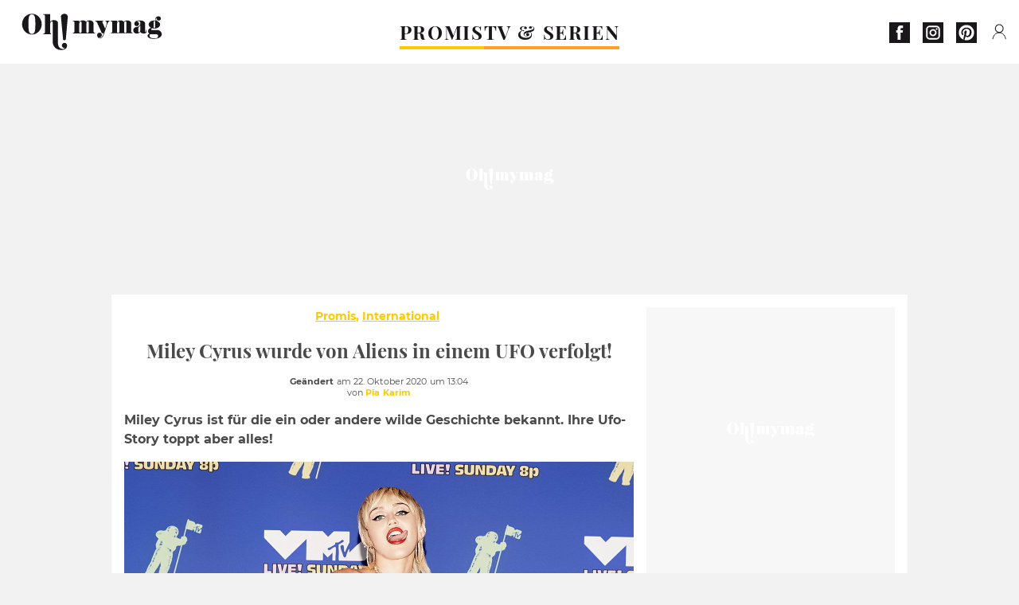

--- FILE ---
content_type: text/html; charset=UTF-8
request_url: https://www.ohmymag.de/promis/international/miley-cyrus-wurde-von-aliens-in-einem-ufo-verfolgt_art15247.html
body_size: 68264
content:
 <!DOCTYPE html><html lang="de"><head prefix="og: http://ogp.me/ns# fb: http://ogp.me/ns/fb# article: http://ogp.me/ns/article#"><meta charset="UTF-8"/><meta name="viewport" content="width=device-width, initial-scale=1"><meta name="google-site-verification" content="rAef73cSudep0ILlbAZnQCZXKF7GYKYZ7MvhDNKKOwY" /><meta name="p:domain_verify" content="ed60dfd024b273098738c0d069e76a94"/><link rel="manifest" href="https://www.ohmymag.de/manifest.json"><meta name="theme-color" content="#f7434f"><link rel="shortcut icon" href="https://www.ohmymag.de/assets/img/favicons/omm/favicon.ico"><link rel="icon" type="image/svg+xml" href="https://www.ohmymag.de/assets/img/favicons/omm/favicon-16x16.svg"><link href="https://cdn.privacy-mgmt.com/" rel="preconnect" crossorigin="anonymous"><link href="https://ohmymag-de-v3.ohmymag.de" rel="preconnect" crossorigin="anonymous"><link href="https://www.googletagmanager.com" rel="preconnect" crossorigin><link href="https://securepubads.g.doubleclick.net/" rel="preconnect" crossorigin><link href="https://mcdp-chidc2.outbrain.com" rel="preconnect" crossorigin><link href="https://log.outbrainimg.com" rel="preconnect" crossorigin><link href="http://tr.outbrain.com/" rel="preconnect" crossorigin><link href="https://cherry.img.pmdstatic.net/" rel="preconnect" crossorigin><link href="https://tv.ohmymag.de/" rel="preconnect" crossorigin><link href="https://cherry.img.pmdstatic.net/" rel="preconnect" crossorigin><link rel="preload" href="https://www.ohmymag.de/assets/fonts/Montserrat-Regular.woff2?display=swap" as="font" type="font/woff2" crossorigin="anonymous" /><link rel="preload" href="https://www.ohmymag.de/assets/fonts/Montserrat-Black.woff2?display=swap" as="font" type="font/woff2" crossorigin="anonymous" /><link rel="preload" href="https://www.ohmymag.de/assets/fonts/Montserrat-Bold.woff2?display=swap" as="font" type="font/woff2" crossorigin="anonymous" /><link rel="preload" href="https://www.ohmymag.de/assets/fonts/PlayfairDisplay-Bold.woff2?display=swap" as="font" type="font/woff2" crossorigin="anonymous" /><link rel="preload" href="https://www.ohmymag.de/assets/fonts/PlayfairDisplay-BlackItalic.woff2?display=swap" as="font" type="font/woff2" crossorigin="anonymous" /><link rel="preload" href="https://cherry.img.pmdstatic.net/fit/https.3A.2F.2Fimg.2Eohmymag.2Ede.2Fs3.2Fdeomm.2F1024.2Funterhaltung.2Fdefault_2020-10-22_2e51c7e5-fc36-4741-b14d-f26a88437ee5.2Ejpeg/640x360/quality/80/miley-cyrus-glaubt-an-aliens.jpg" media="(max-width: 820px)" as="image" fetchpriority="high"><link rel="preload" href="https://cherry.img.pmdstatic.net/fit/https.3A.2F.2Fimg.2Eohmymag.2Ede.2Fs3.2Fdeomm.2F1280.2Funterhaltung.2Fdefault_2020-10-22_2e51c7e5-fc36-4741-b14d-f26a88437ee5.2Ejpeg/1280x720/quality/80/miley-cyrus-glaubt-an-aliens.jpg" media="(min-width: 821px)" as="image" fetchpriority="high"><link rel="preconnect" href="https://www.ohmymag.de/xhr/popup/category" as="fetch" crossorigin="anonymous" ><link rel="preconnect" href="https://www.ohmymag.de/xhr/popup/contact" as="fetch" crossorigin="anonymous" ><link rel="stylesheet" href="https://www.ohmymag.de/assets/two/omm/common.css?t=b0cfa7c51c8b" /><link rel="stylesheet" href="https://www.ohmymag.de/assets/two/omm/article.css?t=42a3ff1d98e2" /><style> :root { --theme-channel: #FDC900; } .promis { --theme-channel: #FDC900; } .tv-serien-co { --theme-channel: #ffa024; } </style><meta property="fb:app_id" content="158483417502010"><meta property="fb:admins" content="654691368"><meta property="fb:pages" content="998966263463586"><meta property="og:title" content="Miley Cyrus wurde von Aliens in einem UFO verfolgt!"><meta property="og:type" content="article"><meta property="og:image" content="https://cherry.img.pmdstatic.net/fit/https.3A.2F.2Fimg.2Eohmymag.2Ede.2Fs3.2Fdeomm.2F1280.2Funterhaltung.2Fdefault_2020-10-22_2e51c7e5-fc36-4741-b14d-f26a88437ee5.2Ejpeg/1200x675/quality/80/miley-cyrus-glaubt-an-aliens.jpg"><meta property="og:image:width" content="1200"><meta property="og:image:height" content="675"><meta property="og:url" content="https://www.ohmymag.de/promis/international/miley-cyrus-wurde-von-aliens-in-einem-ufo-verfolgt_art15247.html"><meta property="og:description" content="Miley Cyrus ist für die ein oder andere wilde Geschichte bekannt. Ihre Ufo-Story toppt aber alles!…"><meta property="og:locale" content="de_DE"><meta property="og:site_name" content="Ohmymag Deutschland"><meta property="article:published_time" content="2020-10-22T12:00:00+02:00"><meta property="article:modified_time" content="2020-10-22T13:04:00+02:00"><meta property="article:section" content="Promis"><meta property="article:tag" content="unterhaltung"><meta property="article:tag" content="Miley Cyrus"><meta name="twitter:card" content="summary_large_image"><meta name="twitter:title" content="Miley Cyrus wurde von Aliens in einem UFO verfolgt!…"><meta name="twitter:description" content="Miley Cyrus ist für die ein oder andere wilde Geschichte bekannt. Ihre Ufo-Story toppt aber alles!…"><meta name="twitter:image" content="https://cherry.img.pmdstatic.net/fit/https.3A.2F.2Fimg.2Eohmymag.2Ede.2Fs3.2Fdeomm.2F1280.2Funterhaltung.2Fdefault_2020-10-22_2e51c7e5-fc36-4741-b14d-f26a88437ee5.2Ejpeg/1200x675/quality/80/miley-cyrus-glaubt-an-aliens.jpg"><meta name="description" content="Miley Cyrus ist für die ein oder andere wilde Geschichte bekannt. Ihre Ufo-Story toppt aber alles!…"><meta name="robots" content="index,follow,max-snippet:-1,max-image-preview:large,max-video-preview:-1"><meta name="news_keywords" content="unterhaltung,Miley Cyrus"><title>Miley Cyrus wurde von Aliens in einem UFO verfolgt!</title><link href="https://www.ohmymag.de/promis/international/miley-cyrus-wurde-von-aliens-in-einem-ufo-verfolgt_art15247.html" rel="canonical"><script type="application/ld+json">{"@context":"https:\/\/schema.org","@type":"NewsArticle","headline":"Miley Cyrus wurde von Aliens in einem UFO verfolgt!","articleBody":"Miley Cyrus hat in der Vergangenheit schon für viele Skandale gesorgt und hat ein alles andere als ruhiges Leben. Dabei haben auch Drogen eine große Rolle gespielt, wie die Sängerin selbst zugibt.Experimente mit illegalen SubstanzenMit ihrem Drogenkonsum geht die 27-Jährige offen um. In einem Gespräch mit dem Interview Magazine findet die Hannah-Montana-Schauspielerin ehrliche Worte für die Verbindung von Drogen und ihrer Musik:Ich habe mit allerlei Drogen experimentiert. Mein bisher größter Hit handelt vom Tanzen auf Molly und Lines auf dem Klo ziehen.Gruselige BegegnungBei all den Beichten, die Miley bisher abgelegt hat, ist es wenig erstaunlich, dass die Tochter von Countrysänger Billy Ray Cyrus und Patenkind von Dolly Parton auch eine UFO-Story auf Lager hat. Und die hat es ganz schön in sich!Als ich mit einem Freund durch San Bernardino fuhr, wurden wir plötzlich von einer Art UFO gejagt!Sie hatten AugenkontaktDas UFO soll ausgesehen haben wie ein \"riesiger Schneepflug\", außerdem soll es gelb geleuchtet haben. Miley ist sich ganz sicher, dass sie in dem UFO ein außerirdisches Wesen gesehen hat, wie sie dem Interview Magazine erzählt:Es sah mich an, wir hatten Augenkontakt, und ich glaube, das war es, was mich wirklich erschütterte: Als ich in die Augen von etwas sah, das ich nicht so recht in den Kopf bekommen konnte.Wirklichkeit oder Einbildung?Ob die 27-Jährige die Szene wirklich so erlebt oder sie sich nur eingebildet hat, weiß sie nicht. Immerhin ist sie zu dem Zeitpunkt total stoned gewesen, wie sie im Verlauf des Gesprächs weiter erzählt:Ich bin mir ziemlich sicher, was ich gesehen habe, aber ich hatte auch Gras von einem Typen in einem Lieferwagen vor einem Taco-Laden gekauft, also könnte es auch das gewesen sein.Miley glaubt an AliensEgal, ob die Begegnung nun echt war oder nicht, jedenfalls hat sie bei der Sängerin und Schauspielerin einen nachhaltigen Eindruck hinterlassen. Sie erklärt:Das hat mich aufgewühlt. Ich konnte den Himmel nicht mehr so anschauen wie früher. Ich dachte, sie könnten zurückkommen.Seitdem ihr diese gruselige Story widerfahren ist, glaubt sie fest an außerirdisches Leben. Ihre Geschichte ist auf jeden Fall der Beweis dafür, dass Drogen das Bewusstsein verändern können und man die Finger davon lassen sollte!","author":{"@type":"Person","name":"Pia Karim","url":"https:\/\/www.ohmymag.de\/author\/pia-karim"},"publisher":{"@type":"Organization","name":"Ohmymag Deutschland","url":"https:\/\/www.ohmymag.de\/","logo":{"@type":"ImageObject","url":"https:\/\/www.ohmymag.de\/assets\/img\/omm.png"},"sameAs":["https:\/\/www.facebook.com\/OhmymagDE\/","https:\/\/www.instagram.com\/ohmymag.de\/","https:\/\/www.pinterest.com\/ohmymag_de\/"]},"image":{"@type":"ImageObject","url":"https:\/\/cherry.img.pmdstatic.net\/fit\/https.3A.2F.2Fimg.2Eohmymag.2Ede.2Fs3.2Fdeomm.2F1280.2Funterhaltung.2Fdefault_2020-10-22_2e51c7e5-fc36-4741-b14d-f26a88437ee5.2Ejpeg\/1200x675\/quality\/80\/miley-cyrus-glaubt-an-aliens.jpg","width":1200,"height":675},"mainEntityOfPage":{"@type":"WebPage","@id":"https:\/\/www.ohmymag.de\/promis\/international\/miley-cyrus-wurde-von-aliens-in-einem-ufo-verfolgt_art15247.html","breadcrumb":{"@type":"BreadcrumbList","itemListElement":[{"@type":"ListItem","position":1,"name":"Promis","item":"https:\/\/www.ohmymag.de\/promis"},{"@type":"ListItem","position":2,"name":"International","item":"https:\/\/www.ohmymag.de\/promis\/international"},{"@type":"ListItem","position":3,"name":"unterhaltung","item":"https:\/\/www.ohmymag.de\/tag\/unterhaltung"}]}},"datePublished":"2020-10-22T12:00:00+02:00","url":"https:\/\/www.ohmymag.de\/promis\/international\/miley-cyrus-wurde-von-aliens-in-einem-ufo-verfolgt_art15247.html","thumbnailUrl":"https:\/\/cherry.img.pmdstatic.net\/fit\/https.3A.2F.2Fimg.2Eohmymag.2Ede.2Fs3.2Fdeomm.2F480.2Funterhaltung.2Fdefault_2020-10-22_2e51c7e5-fc36-4741-b14d-f26a88437ee5.2Ejpeg\/480x270\/quality\/80\/miley-cyrus-glaubt-an-aliens.jpg","articleSection":"Promis","creator":{"@type":"Person","name":"Pia Karim","url":"https:\/\/www.ohmymag.de\/author\/pia-karim"},"keywords":["unterhaltung","Miley Cyrus"],"description":"Miley Cyrus ist für die ein oder andere wilde Geschichte bekannt. Ihre Ufo-Story toppt aber alles!","dateModified":"2020-10-22T13:04:00+02:00","video":{"@type":"VideoObject","image":{"@type":"ImageObject","url":"https:\/\/cherry.img.pmdstatic.net\/fit\/https.3A.2F.2Fimg.2Eohmymag.2Ede.2Fs3.2Fdeomm.2F1280.2Funterhaltung.2Fdefault_2020-10-22_2e51c7e5-fc36-4741-b14d-f26a88437ee5.2Ejpeg\/1200x675\/quality\/80\/miley-cyrus-glaubt-an-aliens.jpg","width":1200,"height":675},"description":"Miley Cyrus ist für die ein oder andere wilde Geschichte bekannt. Ihre Ufo-Story toppt aber alles!","thumbnailUrl":"https:\/\/cherry.img.pmdstatic.net\/fit\/https.3A.2F.2Fimg.2Eohmymag.2Ede.2Fs3.2Fdeomm.2F480.2Funterhaltung.2Fdefault_2020-10-22_2e51c7e5-fc36-4741-b14d-f26a88437ee5.2Ejpeg\/480x270\/quality\/80\/miley-cyrus-glaubt-an-aliens.jpg","uploadDate":"2020-10-22T12:00:00+02:00","publisher":{"@type":"Organization","name":"Ohmymag Deutschland","logo":{"@type":"ImageObject","url":"https:\/\/www.ohmymag.de\/assets\/img\/omm.png"}},"playerType":"HTML5","embedUrl":"https:\/\/www.dailymotion.com\/embed\/video\/k3BccLqjd59PKbxHuT1","name":"Miley Cyrus wurde von Aliens in einem UFO verfolgt!","duration":"PT00H01M10S"}}</script><script> window.cherryStore = { assetsPath: "https://www.ohmymag.de/assets/", imgPath: "https://www.ohmymag.de/assets/img/", environments: { pageName: "page-article", pageType: "type-video", ajax: !!"", device: "desktop", mobile: !!"", tablet: !!"", desktop: !!"1", bot: !!"", env: "prod", }, website: { abbr: "OMMDE", theme: "two", code_lang: "de_DE", country: "DE", lang: "de", host: "www.ohmymag.de", prefix: "omm", group: "Ohmymag", group_prefix: "omm", }, analytics: { dimensions: {"dimension2":"video","dimension3":"www","dimension5":15247,"dimension6":"Promis","dimension9":"web","dimension10":"Other","dimension16":"L","dimension17":7,"dimension24":"video","dimension26":"aae2c376-263c-4019-8997-6604cf5673dd","dimension27":"International"}, metrics: "", }, urls: { contact: "https://www.ohmymag.de/xhr/contact/", popup: "https://www.ohmymag.de/xhr/popup/", podcasts: "", }, trackings: {"ividence":false,"firefly":"\/\/fly.ohmymag.de\/","mediego":false,"mediarithmics":"pm-ohmymag-de","facebook":"1016216741814975","facebook_pages":"998966263463586","facebook_app_id":"158483417502010","facebook_admin_id":"654691368","twitter":"nygei","analytics":"UA-70272366-2","sticky":true,"ias":"10763","snapchat":"8c9e6c94-a168-47f9-930b-d1e003076be8","taboola":"1644220","tradedoubler":false,"adways":"2gbvkGd","mediametrie":false,"estatNetMeasur":false,"adrock":"f383a853-f205-46d2-9aa5-7a61812c5afe","squadata":false,"comscore":"19763370","skimlinks":false,"ab_tasty":false,"id5":"169","confiant":"NJJp-JaWVAuzzBULb9NCdlIRzgg","pandg":false,"searchconsole":"rAef73cSudep0ILlbAZnQCZXKF7GYKYZ7MvhDNKKOwY","outbrain":"006add8f2d8cc8a60e8f3b71463b028003,005cec9f7f96bae12feb6a8aa75c823f61,004c4e978a282f3d18936c48a35c31f2ce,00776e66133c6b9388e60c90fe660fd53d,00531bd4df222ae4c54cdf3d0fa682e916,004ff6c6be1239b288562e36a466c959bb,003891eec21b7ba5ff7a898aba53a6fe89,00c857bd48ada55aad1aea18c3281e585c,0066b802ec8bbf3c015dddbf270ba3c222,00677a82d708370adfed1ef0125c9a317b","criteo":false,"nonliCode":"1432","nonliUrl":"https:\/\/l.ohmymag.de\/sdk.js"}, pwa: {"enabled":"1"}, batch: {"vapidPublicKey":"BAcGHtDdCc0Qs6\/uG2mbmK07d7+UtdDIJyxAq6jcf5IrISrligI4jHioGiLzleN3UjwwLuvBn3e1u+Br9vnaaUg=","newsVapidPublicKey":"BIrXoG6bUmfJqdkAag5eSQOyMmSR0M7ygT+FuOg\/TkaN\/tuynCOALckwt\/YpEreWJCYpQpgMCmtb0haXsGPu0JY=","authKey":"2.q\/m8LADtsFmeGbQ2Qxt8R3r5SdHGMdzsmH5nX+NNALo=","newsAuthKey":"2.LQRfnf5caWJNG3ozIiTh\/mfWPSDm5dHPc2IGsWtc8TM=","subdomain":"ohmymag.de","newsSubdomain":"news.ohmymag.de","apiKey":"CA5402D278E543BB9F5C0E85712BBB21","newsApiKey":"BD0B5E9C997A464D99A96BA99A82C788","text":"Verpassen Sie keine unserer Neuigkeiten!","positiveSubBtnLabel":"Abonnieren Sie","negativeBtnLabel":"Nein danke","backgroundColor":"#f7434f","hoverBackgroundColor":"#f7434f","textColor":"#FFFFFF"}, gdpr: {"cdn":"https:\/\/ohmymag-de-v3.ohmymag.de","privacy_manager":"371922","notice_url":false,"confirmation":false,"consent_scroll":false}, pmc: {"env":false,"starter":false,"bookmark":false,"coreads":"https:\/\/tra.scds.pmdstatic.net\/advertising-core\/5\/core-ads.js","newsletter":false,"notifications":false}, abtest: {"enable":false,"conditions":null,"apply":false,"status":0}, isNewsDomain: 0 }; </script><script> cherryStore['article'] = { id: "15247", name: "Miley\u0020Cyrus\u0020wurde\u0020von\u0020Aliens\u0020in\u0020einem\u0020UFO\u0020verfolgt\u0021", type: "video", url: "https://www.ohmymag.de/promis/international/miley-cyrus-wurde-von-aliens-in-einem-ufo-verfolgt_art15247.html", description: "Miley\u0020Cyrus\u0020ist\u0020f\u00FCr\u0020die\u0020ein\u0020oder\u0020andere\u0020wilde\u0020Geschichte\u0020bekannt.\u0020Ihre\u0020Ufo\u002DStory\u0020toppt\u0020aber\u0020alles\u0021", publishDate: "2020-10-22T12:00:00+02:00", author: "Pia Karim", category: { label: "Promis", slug: "promis" }, subCategory: { label: "International", slug: "international" }, firstTag: "unterhaltung", urlSlug: "miley-cyrus-wurde-von-aliens-in-einem-ufo-verfolgt_art15247.html", brandSafety: false, keywords: [ "unterhaltung","Miley Cyrus" ], pictures: [ { url: 'https:https://img.ohmymag.de/s3/deomm/unterhaltung/default_2020-10-22_2e51c7e5-fc36-4741-b14d-f26a88437ee5.jpeg', height: 720, width: 1280 }, ], tags: [ {url: 'https://www.ohmymag.de/tag/unterhaltung', name: 'unterhaltung', slug: 'unterhaltung'}, {url: 'https://www.ohmymag.de/tag/miley-cyrus', name: 'Miley Cyrus', slug: 'miley-cyrus'}, ], scripts: {"urls":[],"inline":[]}, media: null, news: 0, player: false, canals: ["Google Actualit\u00e9s","FlipBoard","MSN","Upday","Squid App","Sony","Bundle News","Verizon","Organique"], }; cherryStore['article']['player'] = {"channel":"news","owner":"x29588f","owner.username":"OhMyMag-DE","owner.screenname":"OhMyMag DE","id":"k3BccLqjd59PKbxHuT1","private_id":"k3BccLqjd59PKbxHuT1","updated_time":1646306121,"tags":"uuid_aae2c376-263c-4019-8997-6604cf5673dd,guid_15247,unterhaltung,unterhaltungbsa,bsa","title":"Miley Cyrus wurde von Aliens in einem UFO verfolgt!","width":1920,"height":1080,"thumbnail_url":"https:\/\/s2.dmcdn.net\/v\/Thgc31Y8AMd4tE9DN","duration":70,"site":"Dailymotion","public_id":"x88hkeb","embed_url":"https:\/\/www.dailymotion.com\/embed\/video\/k3BccLqjd59PKbxHuT1","canonical":"http:\/\/dailymotion.com\/video\/x88hkeb","media":"player","player_id":"xu8g4","player_name":"Ohmymag DE - Player Leader Autoplay"}; </script></head><body class="desktop page-article type-video" data-pmc-starter-conf='{"ua":"UA-70272366-2"}'><header class="header"><nav class="navbar"><ul class="navigation"><li><div class="navbar__button navbar__button--menu btn-menu"></div></li><li class="navbar__logo"><a href="https://www.ohmymag.de/" class="navbar__button navbar__button--logo" title="Ohmymag Deutschland"></a></li><li class="topbar"><div class="topbar__socials"><ul><li><a class="topbar__socials--facebook" title="Ohmymag Deutschland" target="_blank" rel="noopener nofollow" href="https://www.facebook.com/OhmymagDE/"></a></li><li><a class="topbar__socials--instagram" title="Ohmymag Deutschland" target="_blank" rel="noopener nofollow" href="https://www.instagram.com/ohmymag.de/"></a></li><li><a class="topbar__socials--pinterest" title="Ohmymag Deutschland" target="_blank" rel="noopener nofollow" href="https://www.pinterest.com/ohmymag_de/"></a></li></ul></div><div class="navbar__button navbar__button--pmc pmc-authentification" id="pmc-auth"><span>Connexion</span></div><div class="navbar__button navbar__button--pmc" id="pmc-account"><span>Mon compte</span><div class="navbar__button navbar__button--pmc__dropdown"><ul><li class="pmc-profile">Mon profil</li><li class="pmc-custom-link" data-path="bookmark">Mes favoris</li><li class="pmc-local-link" data-path="notifications">Notifications</li><li class="pmc-auth-logout">Déconnexion</li></ul></div></div></li></ul></nav><div class="popup popup-menu popup--close"><div class="popup__overlay"></div><nav class="menu-website"><ul class="menu-website__categories"><li class="menu-website__category menu-website__category--children promis"><a href="https://www.ohmymag.de/promis" class="menu-website__title" >PROMIS</a><div class="menu-website__button"></div><ul class="menu-website__subcategories"><li><a href="https://www.ohmymag.de/promis/deutschland" class="menu-website__subtitle" >DEUTSCHLAND</a></li><li><a href="https://www.ohmymag.de/promis/international" class="menu-website__subtitle" >INTERNATIONAL</a></li><li><a href="https://www.ohmymag.de/promis/royals" class="menu-website__subtitle" >ROYALS</a></li><li class="empty"></li></ul></li><li class="menu-website__category tv-serien-co"><a href="https://www.ohmymag.de/tv-serien" class="menu-website__title" >TV &amp; SERIEN </a><div class="menu-website__button"></div></li></ul><ul class="menu-website__links"><li class="menu-website--newsletter"><div class="menu-website__link newsletter-open" data-origin="menu">Newsletter</div></li><li><a class="menu-website__link" href="https://www.ohmymag.de/about-us.html">Über uns</a></li><li><a class="menu-website__link" href="https://www.prismamedia.com/terms-de/" target="_blank">Impressum</a></li><li><div class="menu-website__link popup-contact--trigger">Kontakt</div></li></ul></nav></div></header><div class="special" id="special-container"><div class="ads-core-placer" id="special" data-ads-core='{"device": "desktop,tablet,mobile", "type": "Out-Of-Banner"}'></div></div><div class="data_tester" id="data_tester-container"><div class="ads-core-placer" id="data_tester" data-ads-core='{"device": "desktop,tablet,mobile", "type": "Out-Of-Banner2"}'></div></div><div class="interstitial" id="interstitial-container"><div class="ads-core-placer" id="interstitial" data-ads-core='{"device": "desktop,tablet,mobile", "type": "Postitiel"}'></div></div><div class="postitiel_v2" id="postitiel_v2-container"><div class="ads-core-placer" id="postitiel_v2" data-ads-core='{"device": "desktop,tablet,mobile", "type": "Postitiel_V2"}'></div></div><div class="footer-web" id="footer_web-container"><div class="ads-core-placer" id="footer_web" data-ads-core='{"device": "desktop,tablet,mobile", "type": "footer-web"}'></div></div><section id="corps" class="article-container navbar--fix"><div class="coreads-skin-wrapper"><div class="placeholder-ad placeholder-ad--banner desktop-ad tablet-ad" id="banner-container"><div class="ads-core-placer" id="banner" data-ads-core='{"device": "desktop,tablet", "type": "Banniere-Haute"}'></div></div></div><article class="site_content post article layout-grid " data-id="15247" data-bone-id="aae2c376-263c-4019-8997-6604cf5673dd" ><div class="layout-grid__inner post-grid-order"><div data-grid-order="content" class="layout-grid__cell layout-grid__cell--span-8-desktop"><div class="post-breadcrumb"><nav class="breadcrumb"><a href="https://www.ohmymag.de/promis">Promis</a><a href="https://www.ohmymag.de/promis/international">International</a></nav></div><h1 class="post-title">Miley Cyrus wurde von Aliens in einem UFO verfolgt!</h1><div class="post-author"><div><div><span class="post-author--bold">Geändert </span><span><time datetime="2020-10-22T13:04:00+02:00">am 22. Oktober 2020 um 13:04</time></span></div><span class="post-author"> von </span><a class="post-author--nickname" href="https://www.ohmymag.de/author/pia-karim" title="Pia Karim">Pia Karim </a></div></div><div class="post-summary"><p>Miley Cyrus ist für die ein oder andere wilde Geschichte bekannt. Ihre Ufo-Story toppt aber alles!</p></div><div id="player" class="prisma-player post-player" data-ads-core='{"playerId": "xu8g4", "playerName": "Ohmymag DE - Player Leader Autoplay", "playerProvider": "Dailymotion", "playerVideoId": "k3BccLqjd59PKbxHuT1", "playerPosition": "Leader", "playerPartner": "" }' data-embed="default"><figure class="post-figure"><picture><source srcset="https://cherry.img.pmdstatic.net/fit/https.3A.2F.2Fimg.2Eohmymag.2Ede.2Fs3.2Fdeomm.2F1024.2Funterhaltung.2Fdefault_2020-10-22_2e51c7e5-fc36-4741-b14d-f26a88437ee5.2Ejpeg/640x360/quality/80/miley-cyrus-glaubt-an-aliens.jpg 1x" media="(max-width: 820px)"><source srcset="https://cherry.img.pmdstatic.net/fit/https.3A.2F.2Fimg.2Eohmymag.2Ede.2Fs3.2Fdeomm.2F1280.2Funterhaltung.2Fdefault_2020-10-22_2e51c7e5-fc36-4741-b14d-f26a88437ee5.2Ejpeg/1280x720/quality/80/miley-cyrus-glaubt-an-aliens.jpg 1x" media="(min-width: 821px)"><img srcset="https://cherry.img.pmdstatic.net/fit/https.3A.2F.2Fimg.2Eohmymag.2Ede.2Fs3.2Fdeomm.2F1024.2Funterhaltung.2Fdefault_2020-10-22_2e51c7e5-fc36-4741-b14d-f26a88437ee5.2Ejpeg/640x360/quality/80/miley-cyrus-glaubt-an-aliens.jpg" alt="Miley Cyrus glaubt an Aliens" class="post-figure__img" src="[data-uri]"></picture><div class="post-figure__copyright">&copy; Vijat Mohindra/MTV VMAs 2020@getty Images</div><figcaption class="post-figure__title">Miley Cyrus glaubt an Aliens</figcaption></figure></div><div class="post-social"><div class="button-share"><div class="button-share__bar"><a href="https://www.facebook.com/sharer/sharer.php?u=https%3A%2F%2Fwww.ohmymag.de%2Fpromis%2Finternational%2Fmiley-cyrus-wurde-von-aliens-in-einem-ufo-verfolgt_art15247.html" rel="nofollow noopener" target="_blank" class="button-share__media button-share__media--facebook" data-share="facebook" title="Auf Facebook teilen"></a><a href="mailto:?subject=Miley Cyrus wurde von Aliens in einem UFO verfolgt!&amp;body=https%3A%2F%2Fwww.ohmymag.de%2Fpromis%2Finternational%2Fmiley-cyrus-wurde-von-aliens-in-einem-ufo-verfolgt_art15247.html" rel="nofollow noopener" class="button-share__media button-share__media--mail" data-share="mail" title="Als Mail versenden"></a><a href="https://www.beloud.com/share?url=https%3A%2F%2Fwww.ohmymag.de%2Fpromis%2Finternational%2Fmiley-cyrus-wurde-von-aliens-in-einem-ufo-verfolgt_art15247.html" rel="nofollow noopener" target="_blank" class="button-share__media button-share__media--beloud" data-share="beloud" title="Auf Flipboard teilen"></a><a href="https://twitter.com/share?text=Miley+Cyrus+wurde+von+Aliens+in+einem+UFO+verfolgt%21&amp;url=https%3A%2F%2Fwww.ohmymag.de%2Fpromis%2Finternational%2Fmiley-cyrus-wurde-von-aliens-in-einem-ufo-verfolgt_art15247.html&amp;via=Ohmymag+Deutschland" rel="nofollow noopener" target="_blank" class="button-share__media button-share__media--twitter" data-share="twitter" title="Tweeter"></a><a href="https://pinterest.com/pin/create/button/?url=https%3A%2F%2Fwww.ohmymag.de%2Fpromis%2Finternational%2Fmiley-cyrus-wurde-von-aliens-in-einem-ufo-verfolgt_art15247.html&amp;media=https%3A%2F%2Fimg.ohmymag.de%2Fs3%2Fdeomm%2F1024%2Funterhaltung%2Fdefault_2020-10-22_2e51c7e5-fc36-4741-b14d-f26a88437ee5.jpeg&amp;description=Miley+Cyrus+wurde+von+Aliens+in+einem+UFO+verfolgt%21" rel="nofollow noopener" data-pin-custom="true" target="_blank" class="button-share__media button-share__media--pinterest" data-share="pinterest" title="Pin it"></a></div></div></div><div class="placeholder-ad placeholder-ad--pave mobile-ad" id="pave_haut_mobile-container"><div class="ads-core-placer" id="pave_haut_mobile" data-ads-core='{"device": "mobile", "type": "Pave-Haut"}'></div></div><div class="post-body post-body__content"><p class="first-paragraph">Miley Cyrus hat in der Vergangenheit schon für viele Skandale gesorgt und hat ein alles andere als ruhiges Leben. Dabei haben auch Drogen eine große Rolle gespielt, wie die Sängerin selbst zugibt.</p><h2 id="aftj5">Experimente mit illegalen Substanzen</h2><p>Mit ihrem Drogenkonsum geht die 27-Jährige offen um. In einem Gespräch mit dem Interview Magazine findet die Hannah-Montana-Schauspielerin ehrliche Worte für die Verbindung von Drogen und ihrer Musik:</p><div class="placeholder-ad placeholder-ad--intext mobile-ad" id="pave_content_mobile-container"><div class="ads-core-placer" id="pave_content_mobile" data-ads-core='{"device": "mobile", "type": "Pave-Haut2"}'></div></div><blockquote>Ich habe mit allerlei Drogen experimentiert. Mein bisher größter Hit handelt vom Tanzen auf Molly und Lines auf dem Klo ziehen.</blockquote><p>Gruselige Begegnung</p><div class="placeholder-ad placeholder-ad--intext desktop-ad tablet-ad" id="pave_content_desktop-container"><div class="ads-core-placer" id="pave_content_desktop" data-ads-core='{"device": "desktop,tablet", "type": "Pave-Haut2-Desktop"}'></div></div><p>Bei all den Beichten, die Miley bisher abgelegt hat, ist es wenig erstaunlich, dass die Tochter von Countrysänger Billy Ray Cyrus und Patenkind von Dolly Parton auch eine UFO-Story auf Lager hat. Und die hat es ganz schön in sich!</p><div class="placeholder-ad placeholder-ad--intext mobile-ad" id="pave_content_mobile1-container"><div class="ads-core-placer" id="pave_content_mobile1" data-ads-core='{"device": "mobile", "type": "Pave-Haut2"}'></div></div><blockquote>Als ich mit einem Freund durch San Bernardino fuhr, wurden wir plötzlich von einer Art UFO gejagt!</blockquote><h2 id="an1o">Sie hatten Augenkontakt</h2><p>Das UFO soll ausgesehen haben wie ein "riesiger Schneepflug", außerdem soll es gelb geleuchtet haben. Miley ist sich ganz sicher, dass sie in dem UFO ein außerirdisches Wesen gesehen hat, wie sie dem Interview Magazine erzählt:</p><div class="placeholder-ad placeholder-ad--intext mobile-ad" id="pave_content_mobile2-container"><div class="ads-core-placer" id="pave_content_mobile2" data-ads-core='{"device": "mobile", "type": "Pave-Haut2"}'></div></div><blockquote>Es sah mich an, wir hatten Augenkontakt, und ich glaube, das war es, was mich wirklich erschütterte: Als ich in die Augen von etwas sah, das ich nicht so recht in den Kopf bekommen konnte.</blockquote><h2 id="e3b37">Wirklichkeit oder Einbildung?</h2><div class="placeholder-ad placeholder-ad--intext desktop-ad tablet-ad" id="pave_content_desktop1-container"><div class="ads-core-placer" id="pave_content_desktop1" data-ads-core='{"device": "desktop,tablet", "type": "Pave-Haut2-Desktop"}'></div></div><p>Ob die 27-Jährige die Szene wirklich so erlebt oder sie sich nur eingebildet hat, weiß sie nicht. Immerhin ist sie zu dem Zeitpunkt total stoned gewesen, wie sie im Verlauf des Gesprächs weiter erzählt:</p><div class="placeholder-ad placeholder-ad--intext mobile-ad" id="pave_content_mobile3-container"><div class="ads-core-placer" id="pave_content_mobile3" data-ads-core='{"device": "mobile", "type": "Pave-Haut2"}'></div></div><blockquote>Ich bin mir ziemlich sicher, was ich gesehen habe, aber ich hatte auch Gras von einem Typen in einem Lieferwagen vor einem Taco-Laden gekauft, also könnte es auch das gewesen sein.</blockquote><h2 id="esbbn">Miley glaubt an Aliens</h2><p>Egal, ob die Begegnung nun echt war oder nicht, jedenfalls hat sie bei der Sängerin und Schauspielerin einen nachhaltigen Eindruck hinterlassen. Sie erklärt:</p><div class="placeholder-ad placeholder-ad--intext mobile-ad" id="pave_content_mobile4-container"><div class="ads-core-placer" id="pave_content_mobile4" data-ads-core='{"device": "mobile", "type": "Pave-Haut2"}'></div></div><blockquote>Das hat mich aufgewühlt. Ich konnte den Himmel nicht mehr so anschauen wie früher. Ich dachte, sie könnten zurückkommen.</blockquote><p>Seitdem ihr diese gruselige Story widerfahren ist, glaubt sie fest an außerirdisches Leben. Ihre Geschichte ist auf jeden Fall der Beweis dafür, dass Drogen das Bewusstsein verändern können und man die Finger davon lassen sollte!</p><div class="placeholder-ad placeholder-ad--intext mobile-ad" id="pave_content_mobile5-container"><div class="ads-core-placer" id="pave_content_mobile5" data-ads-core='{"device": "mobile", "type": "Pave-Haut2"}'></div></div></div><div class="tags"><div class="tags-container"><a href="https://www.ohmymag.de/tag/unterhaltung" class="tags-button">unterhaltung</a><a href="https://www.ohmymag.de/tag/miley-cyrus" class="tags-button">Miley Cyrus</a></div></div><div class="post-figure post-figure--next"><picture><img srcset="https://www.ohmymag.de/assets/img/logo/famed-and-bound.png" alt="Noah Cyrus: Schwester von Miley Cyrus bestätigt ihre Verlobung" class="post-figure__img" loading="lazy" src="[data-uri]"></picture><a class="post-figure__text" data-title="Nächster Artikel" href="https://www.ohmymag.de/promis/noah-cyrus-schwester-von-miley-cyrus-bestaetigt-ihre-verlobung_art22613.html"> Noah Cyrus: Schwester von Miley Cyrus bestätigt ihre Verlobung </a></div><div id="outbrain" class="placeholder-ad--outbrain"><div class="OUTBRAIN" data-src="https://www.ohmymag.de/promis/international/miley-cyrus-wurde-von-aliens-in-einem-ufo-verfolgt_art15247.html" data-widget-id="AR_2"></div></div><div class="placeholder-ad placeholder-ad--pave mobile-ad" id="pave_bas_mobile-container"><div class="ads-core-placer" id="pave_bas_mobile" data-ads-core='{"device": "mobile", "type": "Pave-Bas"}'></div></div><div class="related"><div class="related__title">Auch interessant</div><div class="card-related--scroll"><article><div class="card-two card-two--top promis card__seo"><div class="card-two--thumbnail"><div class="card-two--thumbnail--type article-type-icon article-type-icon--text"></div><img class="card-two--thumbnail--img" src="[data-uri]" srcset="https://cherry.img.pmdstatic.net/fit/https.3A.2F.2Fimg.2Eohmymag.2Ede.2Fs3.2Fdeomm.2F250.2Fjennifer-lawrence.2Fdefault_2023-06-29_05122c74-095e-4c00-bcb3-53b7954c7645.2Ejpeg/148x90/quality/80/thumbnail.jpg 1x, https://cherry.img.pmdstatic.net/fit/https.3A.2F.2Fimg.2Eohmymag.2Ede.2Fs3.2Fdeomm.2F300.2Fjennifer-lawrence.2Fdefault_2023-06-29_05122c74-095e-4c00-bcb3-53b7954c7645.2Ejpeg/296x180/quality/80/thumbnail.jpg 2x" loading="lazy" width="148" height="90" alt="Eine Hollywood-Affäre?"></div><div class="card-two__content"><div class="card-two__content--tags "><span> Promis, Jennifer Lawrence </span></div><div class="card-two__content--title"><a class="card-two--article-url" href="https://www.ohmymag.de/promis/lawrence-und-hemsworth-hatten-kein-geheimes-techtelmechtel_art22663.html">Eine Hollywood-Affäre?</a></div></div></div></article><article><div class="card-two card-two--top promis card__seo"><div class="card-two--thumbnail"><div class="card-two--thumbnail--type article-type-icon article-type-icon--text"></div><img class="card-two--thumbnail--img" src="[data-uri]" srcset="https://cherry.img.pmdstatic.net/fit/https.3A.2F.2Fimg.2Eohmymag.2Ede.2Fs3.2Fdeomm.2F250.2Fhazel-brugger.2Fdefault_2023-09-01_57ca1150-203b-4bfe-9f69-88f2bbe3f4dc.2Ejpeg/148x90/quality/80/thumbnail.jpg 1x, https://cherry.img.pmdstatic.net/fit/https.3A.2F.2Fimg.2Eohmymag.2Ede.2Fs3.2Fdeomm.2F300.2Fhazel-brugger.2Fdefault_2023-09-01_57ca1150-203b-4bfe-9f69-88f2bbe3f4dc.2Ejpeg/296x180/quality/80/thumbnail.jpg 2x" loading="lazy" width="148" height="90" alt="Drei Monate in der Klinik"></div><div class="card-two__content"><div class="card-two__content--tags "><span> Promis, Hazel Brugger </span></div><div class="card-two__content--title"><a class="card-two--article-url" href="https://www.ohmymag.de/promis/luke-mockridge-wurde-zwangseingewiesen_art24026.html">Drei Monate in der Klinik</a></div></div></div></article><article><div class="card-two card-two--top promis card__seo"><div class="card-two--thumbnail"><div class="card-two--thumbnail--type article-type-icon article-type-icon--video"></div><img class="card-two--thumbnail--img" src="[data-uri]" srcset="https://cherry.img.pmdstatic.net/fit/https.3A.2F.2Fimg.2Eohmymag.2Ede.2Fs3.2Fdeomm.2F250.2Funterhaltung.2Fdefault_2022-11-02_95c1ff96-b313-4860-a753-feffc1d41c83.2Ejpeg/148x90/quality/80/2007-gewinnt-mark-medlock-die-vierte-staffel-von-dsds.jpg 1x, https://cherry.img.pmdstatic.net/fit/https.3A.2F.2Fimg.2Eohmymag.2Ede.2Fs3.2Fdeomm.2F300.2Funterhaltung.2Fdefault_2022-11-02_95c1ff96-b313-4860-a753-feffc1d41c83.2Ejpeg/296x180/quality/80/2007-gewinnt-mark-medlock-die-vierte-staffel-von-dsds.jpg 2x" loading="lazy" width="148" height="90" alt="Was wurde aus Mark Medlock?"></div><div class="card-two__content"><div class="card-two__content--tags "><span> Deutschland, Promis </span></div><div class="card-two__content--title"><a class="card-two--article-url" href="https://www.ohmymag.de/promis/deutschland/was-wurde-aus-mark-medlock_art19469.html">Was wurde aus Mark Medlock?</a></div></div></div></article><article><div class="card-two card-two--top promis card__seo"><div class="card-two--thumbnail"><div class="card-two--thumbnail--type article-type-icon article-type-icon--text"></div><img class="card-two--thumbnail--img" src="[data-uri]" srcset="https://cherry.img.pmdstatic.net/fit/https.3A.2F.2Fimg.2Eohmymag.2Ede.2Fs3.2Fdeomm.2F250.2Ffestnahme.2Fdefault_2023-11-24_10dd5c27-aeea-40e6-a61c-660d9dcf28bf.2Ejpeg/148x90/quality/80/thumbnail.jpg 1x, https://cherry.img.pmdstatic.net/fit/https.3A.2F.2Fimg.2Eohmymag.2Ede.2Fs3.2Fdeomm.2F300.2Ffestnahme.2Fdefault_2023-11-24_10dd5c27-aeea-40e6-a61c-660d9dcf28bf.2Ejpeg/296x180/quality/80/thumbnail.jpg 2x" loading="lazy" width="148" height="90" alt="Nach Vorfall im Januar 2022"></div><div class="card-two__content"><div class="card-two__content--tags "><span> Promis, Festnahme </span></div><div class="card-two__content--title"><a class="card-two--article-url" href="https://www.ohmymag.de/promis/darum-wurde-tiffany-haddish-festgenommen_art26099.html">Nach Vorfall im Januar 2022</a></div></div></div></article></div></div><div class="related related__post"><div class="related__title">Mehr</div><div class="layout-grid"><div class="layout-grid__inner"><article class="layout-grid__cell layout-grid__cell--span-6-desktop layout-grid__cell--span-4-phone"><div class="card-two card-two--feed card__seo promis "><div class="card-two--thumbnail"><div class="card-two--thumbnail--type article-type-icon article-type-icon--video"></div><img class="card-two--thumbnail--img" src="[data-uri]" srcset="https://cherry.img.pmdstatic.net/fit/https.3A.2F.2Fimg.2Eohmymag.2Ede.2Fs3.2Fdeomm.2F125.2Funterhaltung.2Fdefault_2020-08-21_6eae06d7-cc58-4a97-908d-3c699e4502cb.2Ejpeg/120x70/quality/80/miley-cyrus-und-ihr-erster-dreier-ganz-offen-spricht-sie-uber-diese-erfahrung.jpg 1x, https://cherry.img.pmdstatic.net/fit/https.3A.2F.2Fimg.2Eohmymag.2Ede.2Fs3.2Fdeomm.2F250.2Funterhaltung.2Fdefault_2020-08-21_6eae06d7-cc58-4a97-908d-3c699e4502cb.2Ejpeg/240x140/quality/80/miley-cyrus-und-ihr-erster-dreier-ganz-offen-spricht-sie-uber-diese-erfahrung.jpg 2x" loading="lazy" width="120" height="70" alt="Kein Tabu-Thema: Miley Cyrus spricht ganz offen über ihren ersten Dreier"></div><div class="card-two__content"><div class="card-two__content--tags "><span> International, Promis </span></div><div class="card-two__content--title"><a class="card-two--article-url" href="https://www.ohmymag.de/promis/international/kein-tabu-thema-miley-cyrus-spricht-ganz-offen-uber-ihren-ersten-dreier_art14971.html">Kein Tabu-Thema: Miley Cyrus spricht ganz offen über ihren ersten Dreier</a></div></div></div></article><article class="layout-grid__cell layout-grid__cell--span-6-desktop layout-grid__cell--span-4-phone"><div class="card-two card-two--feed card__seo promis "><div class="card-two--thumbnail"><div class="card-two--thumbnail--type article-type-icon article-type-icon--video"></div><img class="card-two--thumbnail--img" src="[data-uri]" srcset="https://cherry.img.pmdstatic.net/fit/https.3A.2F.2Fimg.2Eohmymag.2Ede.2Fs3.2Fdeomm.2F125.2Fannalena-baerbock.2Fdefault_2025-02-20_b716697a-69b8-48b0-a6e7-9449e4e7ffc6.2Ejpeg/120x70/quality/80/annalena-baerbock-schule-jugend-vorfall-belastigung.jpg 1x, https://cherry.img.pmdstatic.net/fit/https.3A.2F.2Fimg.2Eohmymag.2Ede.2Fs3.2Fdeomm.2F250.2Fannalena-baerbock.2Fdefault_2025-02-20_b716697a-69b8-48b0-a6e7-9449e4e7ffc6.2Ejpeg/240x140/quality/80/annalena-baerbock-schule-jugend-vorfall-belastigung.jpg 2x" loading="lazy" width="120" height="70" alt="Annalena Baerbock wurde als Jugendliche sexuell belästigt"></div><div class="card-two__content"><div class="card-two__content--tags "><span> Deutschland, Promis </span></div><div class="card-two__content--title"><a class="card-two--article-url" href="https://www.ohmymag.de/promis/deutschland/annalena-baerbock-wurde-als-jugendliche-sexuell-belaestigt_art31302.html">Annalena Baerbock wurde als Jugendliche sexuell belästigt</a></div></div></div></article><article class="layout-grid__cell layout-grid__cell--span-6-desktop layout-grid__cell--span-4-phone"><div class="card-two card-two--feed card__seo promis "><div class="card-two--thumbnail"><div class="card-two--thumbnail--type article-type-icon article-type-icon--video"></div><img class="card-two--thumbnail--img" src="[data-uri]" srcset="https://cherry.img.pmdstatic.net/fit/https.3A.2F.2Fimg.2Eohmymag.2Ede.2Fs3.2Fdeomm.2F125.2Funterhaltung.2Fdefault_2021-09-22_79df54ea-989c-40c9-831b-6bf9005e807a.2Ejpeg/120x70/quality/80/gabby-petito.jpg 1x, https://cherry.img.pmdstatic.net/fit/https.3A.2F.2Fimg.2Eohmymag.2Ede.2Fs3.2Fdeomm.2F250.2Funterhaltung.2Fdefault_2021-09-22_79df54ea-989c-40c9-831b-6bf9005e807a.2Ejpeg/240x140/quality/80/gabby-petito.jpg 2x" loading="lazy" width="120" height="70" alt="Todesursache geklärt: Gabby Petitos Leiche wurde zur Einäscherung freigegeben"></div><div class="card-two__content"><div class="card-two__content--tags "><span> International, Promis </span></div><div class="card-two__content--title"><a class="card-two--article-url" href="https://www.ohmymag.de/promis/international/todesursache-geklart-gabby-petitos-leiche-wurde-zur-einascherung-freigegeben_art17413.html">Todesursache geklärt: Gabby Petitos Leiche wurde zur Einäscherung freigegeben</a></div></div></div></article><article class="layout-grid__cell layout-grid__cell--span-6-desktop layout-grid__cell--span-4-phone"><div class="card-two card-two--feed card__seo promis "><div class="card-two--thumbnail"><div class="card-two--thumbnail--type article-type-icon article-type-icon--video"></div><img class="card-two--thumbnail--img" src="[data-uri]" srcset="https://cherry.img.pmdstatic.net/fit/https.3A.2F.2Fimg.2Eohmymag.2Ede.2Fs3.2Fdeomm.2F125.2Funterhaltung.2Fdefault_2025-10-09_cf9af251-8f27-4882-ac83-176ffbf9c6a3.2Ejpeg/120x70/quality/80/ruth-moschner-zeigt-sich-meist-gut-gelaunt-jetzt-hat-sie-aber-uber-ein-sehr-ernstes-thema-gesprochen.jpg 1x, https://cherry.img.pmdstatic.net/fit/https.3A.2F.2Fimg.2Eohmymag.2Ede.2Fs3.2Fdeomm.2F250.2Funterhaltung.2Fdefault_2025-10-09_cf9af251-8f27-4882-ac83-176ffbf9c6a3.2Ejpeg/240x140/quality/80/ruth-moschner-zeigt-sich-meist-gut-gelaunt-jetzt-hat-sie-aber-uber-ein-sehr-ernstes-thema-gesprochen.jpg 2x" loading="lazy" width="120" height="70" alt="&quot;Die Nächsten gewesen&quot;: Ruth Moschner spricht über düsteren Teil ihrer Familiengeschichte"></div><div class="card-two__content"><div class="card-two__content--tags "><span> Deutschland, Promis </span></div><div class="card-two__content--title"><a class="card-two--article-url" href="https://www.ohmymag.de/promis/deutschland/die-naechsten-gewesen-ruth-moschner-spricht-ueber-duesteren-teil-ihrer-familiengeschichte_art32084.html">&quot;Die Nächsten gewesen&quot;: Ruth Moschner spricht über düsteren Teil ihrer Familiengeschichte</a></div></div></div></article><article class="layout-grid__cell layout-grid__cell--span-6-desktop layout-grid__cell--span-4-phone"><div class="card-two card-two--feed card__seo promis "><div class="card-two--thumbnail"><div class="card-two--thumbnail--type article-type-icon article-type-icon--text"></div><img class="card-two--thumbnail--img" src="[data-uri]" srcset="https://cherry.img.pmdstatic.net/fit/https.3A.2F.2Fimg.2Eohmymag.2Ede.2Fs3.2Fdeomm.2F125.2Fmissbrauch.2Fdefault_2023-09-06_45482f80-a12a-4499-ab04-af2a9b3c1089.2Ejpeg/120x70/quality/80/thumbnail.jpg 1x, https://cherry.img.pmdstatic.net/fit/https.3A.2F.2Fimg.2Eohmymag.2Ede.2Fs3.2Fdeomm.2F250.2Fmissbrauch.2Fdefault_2023-09-06_45482f80-a12a-4499-ab04-af2a9b3c1089.2Ejpeg/240x140/quality/80/thumbnail.jpg 2x" loading="lazy" width="120" height="70" alt="Von Familienmitglied missbraucht"></div><div class="card-two__content"><div class="card-two__content--tags "><span> Promis, Missbrauch </span></div><div class="card-two__content--title"><a class="card-two--article-url" href="https://www.ohmymag.de/promis/emmanuelle-beart-ich-wurde-als-kind-ein-opfer-von-inzest_art24141.html">Von Familienmitglied missbraucht</a></div></div></div></article><article class="layout-grid__cell layout-grid__cell--span-6-desktop layout-grid__cell--span-4-phone"><div class="card-two card-two--feed card__seo promis "><div class="card-two--thumbnail"><div class="card-two--thumbnail--type article-type-icon article-type-icon--video"></div><img class="card-two--thumbnail--img" src="[data-uri]" srcset="https://cherry.img.pmdstatic.net/fit/https.3A.2F.2Fimg.2Eohmymag.2Ede.2Fs3.2Fdeomm.2F125.2Funterhaltung.2Fdefault_2024-01-12_4a99068d-5e75-4833-8c4c-6ed0b4f01ac3.2Ejpeg/120x70/quality/80/barbra-streisand-viagra-hatte-sie-fast-ruiniert.jpg 1x, https://cherry.img.pmdstatic.net/fit/https.3A.2F.2Fimg.2Eohmymag.2Ede.2Fs3.2Fdeomm.2F250.2Funterhaltung.2Fdefault_2024-01-12_4a99068d-5e75-4833-8c4c-6ed0b4f01ac3.2Ejpeg/240x140/quality/80/barbra-streisand-viagra-hatte-sie-fast-ruiniert.jpg 2x" loading="lazy" width="120" height="70" alt="Barbra Streisand: Viagra wurde für die Schauspielerin fast zur Sucht"></div><div class="card-two__content"><div class="card-two__content--tags "><span> International, Promis </span></div><div class="card-two__content--title"><a class="card-two--article-url" href="https://www.ohmymag.de/promis/international/barbra-streisand-aktien-haette-sie-fast-ruiniert_art27347.html">Barbra Streisand: Viagra wurde für die Schauspielerin fast zur Sucht</a></div></div></div></article><article class="layout-grid__cell layout-grid__cell--span-6-desktop layout-grid__cell--span-4-phone"><div class="card-two card-two--feed card__seo tv-serien "><div class="card-two--thumbnail"><div class="card-two--thumbnail--type article-type-icon article-type-icon--video"></div><img class="card-two--thumbnail--img" src="[data-uri]" srcset="https://cherry.img.pmdstatic.net/fit/https.3A.2F.2Fimg.2Eohmymag.2Ede.2Fs3.2Fdeomm.2F125.2Funterhaltung.2Fdefault_2021-04-13_9c4b08fb-e736-4c09-8a8d-46d7151b9437.2Ejpeg/120x70/quality/80/verheimlicht-promis-unter-palmen-ein-drogenproblem.jpg 1x, https://cherry.img.pmdstatic.net/fit/https.3A.2F.2Fimg.2Eohmymag.2Ede.2Fs3.2Fdeomm.2F250.2Funterhaltung.2Fdefault_2021-04-13_9c4b08fb-e736-4c09-8a8d-46d7151b9437.2Ejpeg/240x140/quality/80/verheimlicht-promis-unter-palmen-ein-drogenproblem.jpg 2x" loading="lazy" width="120" height="70" alt="Drogen bei Promis unter Palmen: Was im TV nicht gezeigt wurde"></div><div class="card-two__content"><div class="card-two__content--tags "><span> TV &amp; Serien, unterhaltung </span></div><div class="card-two__content--title"><a class="card-two--article-url" href="https://www.ohmymag.de/tv-serien/drogen-bei-promis-unter-palmen-was-im-tv-nicht-gezeigt-wurde_art16202.html">Drogen bei Promis unter Palmen: Was im TV nicht gezeigt wurde</a></div></div></div></article><article class="layout-grid__cell layout-grid__cell--span-6-desktop layout-grid__cell--span-4-phone"><div class="card-two card-two--feed card__seo promis "><div class="card-two--thumbnail"><div class="card-two--thumbnail--type article-type-icon article-type-icon--video"></div><img class="card-two--thumbnail--img" src="[data-uri]" srcset="https://cherry.img.pmdstatic.net/fit/https.3A.2F.2Fimg.2Eohmymag.2Ede.2Fs3.2Fdeomm.2F125.2Fstar.2Fdefault_2019-11-15_0e69b3f4-40e5-4cc4-bbd8-9ebdd7c657a5.2Epng/120x70/quality/80/miley-cyrus-hat-schon-wieder-eine-op-hinter-sich.jpg 1x, https://cherry.img.pmdstatic.net/fit/https.3A.2F.2Fimg.2Eohmymag.2Ede.2Fs3.2Fdeomm.2F250.2Fstar.2Fdefault_2019-11-15_0e69b3f4-40e5-4cc4-bbd8-9ebdd7c657a5.2Epng/240x140/quality/80/miley-cyrus-hat-schon-wieder-eine-op-hinter-sich.jpg 2x" loading="lazy" width="120" height="70" alt="Nach heimlicher OP: Miley Cyrus darf vorerst nicht mehr singen"></div><div class="card-two__content"><div class="card-two__content--tags "><span> International, Promis </span></div><div class="card-two__content--title"><a class="card-two--article-url" href="https://www.ohmymag.de/promis/international/nach-heimlicher-op-miley-cyrus-darf-vorerst-nicht-mehr-singen_art13535.html">Nach heimlicher OP: Miley Cyrus darf vorerst nicht mehr singen</a></div></div></div></article><article class="layout-grid__cell layout-grid__cell--span-6-desktop layout-grid__cell--span-4-phone"><div class="card-two card-two--feed card__seo promis "><div class="card-two--thumbnail"><div class="card-two--thumbnail--type article-type-icon article-type-icon--video"></div><img class="card-two--thumbnail--img" src="[data-uri]" srcset="https://cherry.img.pmdstatic.net/fit/https.3A.2F.2Fimg.2Eohmymag.2Ede.2Fs3.2Fdeomm.2F125.2Funterhaltung.2Fdefault_2022-04-01_2b8e3afb-1322-4ae5-84d6-a56cf4917799.2Ejpeg/120x70/quality/80/georgina-fleur.jpg 1x, https://cherry.img.pmdstatic.net/fit/https.3A.2F.2Fimg.2Eohmymag.2Ede.2Fs3.2Fdeomm.2F250.2Funterhaltung.2Fdefault_2022-04-01_2b8e3afb-1322-4ae5-84d6-a56cf4917799.2Ejpeg/240x140/quality/80/georgina-fleur.jpg 2x" loading="lazy" width="120" height="70" alt="Wer steckt hinter Georgina Fleurs blauem Auge? &quot;Ich wurde brutal zusammengeschlagen&quot;"></div><div class="card-two__content"><div class="card-two__content--tags "><span> Deutschland, Promis </span></div><div class="card-two__content--title"><a class="card-two--article-url" href="https://www.ohmymag.de/promis/deutschland/wer-steckt-hinter-georgina-fleurs-blauem-auge-ich-wurde-brutal-zusammengeschlagen_art18339.html">Wer steckt hinter Georgina Fleurs blauem Auge? &quot;Ich wurde brutal zusammengeschlagen&quot;</a></div></div></div></article><article class="layout-grid__cell layout-grid__cell--span-6-desktop layout-grid__cell--span-4-phone"><div class="card-two card-two--feed card__seo promis "><div class="card-two--thumbnail"><div class="card-two--thumbnail--type article-type-icon article-type-icon--video"></div><img class="card-two--thumbnail--img" src="[data-uri]" srcset="https://cherry.img.pmdstatic.net/fit/https.3A.2F.2Fimg.2Eohmymag.2Ede.2Fs3.2Fdeomm.2F125.2Funterhaltung.2Fdefault_2025-03-03_3c190fe4-6645-4ba8-beea-7cfaf5b32de6.2Ejpeg/120x70/quality/80/romy-schneider-tod-obduktion.jpg 1x, https://cherry.img.pmdstatic.net/fit/https.3A.2F.2Fimg.2Eohmymag.2Ede.2Fs3.2Fdeomm.2F250.2Funterhaltung.2Fdefault_2025-03-03_3c190fe4-6645-4ba8-beea-7cfaf5b32de6.2Ejpeg/240x140/quality/80/romy-schneider-tod-obduktion.jpg 2x" loading="lazy" width="120" height="70" alt="Romy Schneider: Warum wurde ihr Körper nach ihrem Tod nie obduziert?"></div><div class="card-two__content"><div class="card-two__content--tags "><span> Deutschland, Promis </span></div><div class="card-two__content--title"><a class="card-two--article-url" href="https://www.ohmymag.de/promis/deutschland/romy-schneider-warum-wurde-ihr-koerper-nach-ihrem-tod-nie-obduziert_art31357.html">Romy Schneider: Warum wurde ihr Körper nach ihrem Tod nie obduziert?</a></div></div></div></article></div></div></div></div><div data-grid-order="aside" class="layout-grid__cell layout-grid__cell--span-4-desktop"><aside class="post-aside"><div class="sticky-ad desktop-ad tablet-ad" id="pave_haut_desktop-container"><div class="placeholder-ad placeholder-ad--pave sticky-ad__parent"><div class="ads-core-placer sticky-ad__element" id="pave_haut_desktop" data-ads-core='{"device": "desktop,tablet", "type": "Pave-Haut"}'></div></div></div><div class="post-aside__seo"><div class="related"><div class="related__title">Auch interessant</div><div class="layout-grid"><div class="layout-grid__inner"><article class="layout-grid__cell layout-grid__cell--span-12-desktop layout-grid__cell--span-4-phone"><div class="card-two card-two--feed card__seo tv-serien "><div class="card-two--thumbnail"><div class="card-two--thumbnail--type article-type-icon article-type-icon--video"></div><img class="card-two--thumbnail--img" src="[data-uri]" srcset="https://cherry.img.pmdstatic.net/fit/https.3A.2F.2Fimg.2Eohmymag.2Ede.2Fs3.2Fdeomm.2F125.2Ftier.2Fdefault_2024-10-18_2b281ae3-4bc8-4836-ad3b-2dff7003e857.2Ejpeg/120x70/quality/80/geschichte-hamster-biss-tod-tot-sterben.jpg 1x, https://cherry.img.pmdstatic.net/fit/https.3A.2F.2Fimg.2Eohmymag.2Ede.2Fs3.2Fdeomm.2F250.2Ftier.2Fdefault_2024-10-18_2b281ae3-4bc8-4836-ad3b-2dff7003e857.2Ejpeg/240x140/quality/80/geschichte-hamster-biss-tod-tot-sterben.jpg 2x" loading="lazy" width="120" height="70" alt="Zweifache Mutter stirbt, nachdem sie vom Hamster der Familie gebissen wurde"></div><div class="card-two__content"><div class="card-two__content--tags "><span> TV &amp; Serien, tier </span></div><div class="card-two__content--title"><a class="card-two--article-url" href="https://www.ohmymag.de/tv-serien/zweifache-mutter-stirbt-nachdem-sie-vom-hamster-der-familie-gebissen-wurde_art30357.html">Zweifache Mutter stirbt, nachdem sie vom Hamster der Familie gebissen wurde</a></div></div></div></article><article class="layout-grid__cell layout-grid__cell--span-12-desktop layout-grid__cell--span-4-phone"><div class="card-two card-two--feed card__seo tv-serien "><div class="card-two--thumbnail"><div class="card-two--thumbnail--type article-type-icon article-type-icon--video"></div><img class="card-two--thumbnail--img" src="[data-uri]" srcset="https://cherry.img.pmdstatic.net/fit/https.3A.2F.2Fimg.2Eohmymag.2Ede.2Fs3.2Ffromm.2F125.2Fnews.2Fdefault_2024-06-03_de1b0376-53d9-4921-a03b-d29e1f4ad9ea.2Ejpeg/120x70/quality/80/frankreich-emile-polizei-hypothese-theorie-annahme-ermittlungen-tod.jpg 1x, https://cherry.img.pmdstatic.net/fit/https.3A.2F.2Fimg.2Eohmymag.2Ede.2Fs3.2Ffromm.2F250.2Fnews.2Fdefault_2024-06-03_de1b0376-53d9-4921-a03b-d29e1f4ad9ea.2Ejpeg/240x140/quality/80/frankreich-emile-polizei-hypothese-theorie-annahme-ermittlungen-tod.jpg 2x" loading="lazy" width="120" height="70" alt="Tod von Émile: Wurde sein Körper in einem Gefrierschrank aufbewahrt? – Eine verstörende Hypothese"></div><div class="card-two__content"><div class="card-two__content--tags "><span> TV &amp; Serien, news </span></div><div class="card-two__content--title"><a class="card-two--article-url" href="https://www.ohmymag.de/tv-serien/tod-von-emile-wurde-sein-koerper-in-einem-gefrierschrank-aufbewahrt-eine-verstoerende-hypothese_art31544.html">Tod von Émile: Wurde sein Körper in einem Gefrierschrank aufbewahrt? – Eine verstörende Hypothese</a></div></div></div></article><article class="layout-grid__cell layout-grid__cell--span-12-desktop layout-grid__cell--span-4-phone"><div class="card-two card-two--feed card__seo promis "><div class="card-two--thumbnail"><div class="card-two--thumbnail--type article-type-icon article-type-icon--text"></div><img class="card-two--thumbnail--img" src="[data-uri]" srcset="https://cherry.img.pmdstatic.net/fit/https.3A.2F.2Fimg.2Eohmymag.2Ede.2Fs3.2Fdeomm.2F125.2Fstar.2Fdefault_2019-10-23_460c2aa4-9e9c-4768-83c3-e205bb2a4711.2Epng/120x70/quality/80/lindsay-lohan.jpg 1x, https://cherry.img.pmdstatic.net/fit/https.3A.2F.2Fimg.2Eohmymag.2Ede.2Fs3.2Fdeomm.2F250.2Fstar.2Fdefault_2019-10-23_460c2aa4-9e9c-4768-83c3-e205bb2a4711.2Epng/240x140/quality/80/lindsay-lohan.jpg 2x" loading="lazy" width="120" height="70" alt="Lindsay Lohans verwirrende Posts: So schlimm zieht sie Miley Cyrus in den Dreck"></div><div class="card-two__content"><div class="card-two__content--tags "><span> International, Promis </span></div><div class="card-two__content--title"><a class="card-two--article-url" href="https://www.ohmymag.de/promis/international/lindsay-lohans-verwirrende-posts-so-schlimm-lastert-sie-uber-miley-cyrus_art13403.html">Lindsay Lohans verwirrende Posts: So schlimm zieht sie Miley Cyrus in den Dreck</a></div></div></div></article><article class="layout-grid__cell layout-grid__cell--span-12-desktop layout-grid__cell--span-4-phone"><div class="card-two card-two--feed card__seo promis "><div class="card-two--thumbnail"><div class="card-two--thumbnail--type article-type-icon article-type-icon--text"></div><img class="card-two--thumbnail--img" src="[data-uri]" srcset="https://cherry.img.pmdstatic.net/fit/https.3A.2F.2Fimg.2Eohmymag.2Ede.2Fs3.2Fdeomm.2F125.2Fsusan-sarandon.2Fdefault_2023-11-23_1fdd18fc-59de-436e-b0d7-43bf61938bb9.2Ejpeg/120x70/quality/80/thumbnail.jpg 1x, https://cherry.img.pmdstatic.net/fit/https.3A.2F.2Fimg.2Eohmymag.2Ede.2Fs3.2Fdeomm.2F250.2Fsusan-sarandon.2Fdefault_2023-11-23_1fdd18fc-59de-436e-b0d7-43bf61938bb9.2Ejpeg/240x140/quality/80/thumbnail.jpg 2x" loading="lazy" width="120" height="70" alt="Oscarpreisträgerin und Aktivistin"></div><div class="card-two__content"><div class="card-two__content--tags "><span> Promis, Susan Sarandon </span></div><div class="card-two__content--title"><a class="card-two--article-url" href="https://www.ohmymag.de/promis/antisemitische-parolen-darum-wurde-susan-sarandon-von-ihrer-agentur-vor-die-tuer-gesetzt_art26054.html">Oscarpreisträgerin und Aktivistin</a></div></div></div></article><article class="layout-grid__cell layout-grid__cell--span-12-desktop layout-grid__cell--span-4-phone"><div class="card-two card-two--feed card__seo promis "><div class="card-two--thumbnail"><div class="card-two--thumbnail--type article-type-icon article-type-icon--video"></div><img class="card-two--thumbnail--img" src="[data-uri]" srcset="https://www.ohmymag.de/assets/img/logo/famed-and-bound.png" loading="lazy" width="120" height="70" alt="Amber Heard enthüllt: Wurde Lily-Rose Depp von ihrem Vater Johnny Depp zum Drogenkonsum verleitet? "></div><div class="card-two__content"><div class="card-two__content--tags "><span> International, Promis </span></div><div class="card-two__content--title"><a class="card-two--article-url" href="https://www.ohmymag.de/promis/international/amber-heard-enthuellt-wurde-lily-rose-depp-von-ihrem-vater-johnny-depp-zum-drogenkonsum-verleitet_art18499.html">Amber Heard enthüllt: Wurde Lily-Rose Depp von ihrem Vater Johnny Depp zum Drogenkonsum verleitet? </a></div></div></div></article><article class="layout-grid__cell layout-grid__cell--span-12-desktop layout-grid__cell--span-4-phone"><div class="card-two card-two--feed card__seo promis "><div class="card-two--thumbnail"><div class="card-two--thumbnail--type article-type-icon article-type-icon--video"></div><img class="card-two--thumbnail--img" src="[data-uri]" srcset="https://cherry.img.pmdstatic.net/fit/https.3A.2F.2Fimg.2Eohmymag.2Ede.2Fs3.2Fdeomm.2F125.2Funterhaltung.2Fdefault_2025-03-28_6bdf42a9-efd1-42c3-94c6-033eb15252ec.2Ejpeg/120x70/quality/80/donald-trump-enkelin-kai-trump-golfplatz-verfolgung-fans.jpg 1x, https://cherry.img.pmdstatic.net/fit/https.3A.2F.2Fimg.2Eohmymag.2Ede.2Fs3.2Fdeomm.2F250.2Funterhaltung.2Fdefault_2025-03-28_6bdf42a9-efd1-42c3-94c6-033eb15252ec.2Ejpeg/240x140/quality/80/donald-trump-enkelin-kai-trump-golfplatz-verfolgung-fans.jpg 2x" loading="lazy" width="120" height="70" alt="Albtraum für Secret Service: Donald Trumps Enkelin wurde bei Golfturnier von Menschenmenge verfolgt"></div><div class="card-two__content"><div class="card-two__content--tags "><span> Deutschland, Promis </span></div><div class="card-two__content--title"><a class="card-two--article-url" href="https://www.ohmymag.de/promis/deutschland/albtraum-fuer-secret-service-donald-trumps-enkelin-wurde-bei-golfturnier-von-menschenmenge-verfolgt_art31499.html">Albtraum für Secret Service: Donald Trumps Enkelin wurde bei Golfturnier von Menschenmenge verfolgt</a></div></div></div></article><article class="layout-grid__cell layout-grid__cell--span-12-desktop layout-grid__cell--span-4-phone"><div class="card-two card-two--feed card__seo promis "><div class="card-two--thumbnail"><div class="card-two--thumbnail--type article-type-icon article-type-icon--video"></div><img class="card-two--thumbnail--img" src="[data-uri]" srcset="https://cherry.img.pmdstatic.net/fit/https.3A.2F.2Fimg.2Eohmymag.2Ede.2Fs3.2Fdeomm.2F125.2Funterhaltung.2Fdefault_2025-04-25_08f22841-28d3-4279-b8d2-c2c797afb085.2Ejpeg/120x70/quality/80/elizabeth-hurley-partner-beziehung-billy-ray-cyrus-miley-cyrus-paar.jpg 1x, https://cherry.img.pmdstatic.net/fit/https.3A.2F.2Fimg.2Eohmymag.2Ede.2Fs3.2Fdeomm.2F250.2Funterhaltung.2Fdefault_2025-04-25_08f22841-28d3-4279-b8d2-c2c797afb085.2Ejpeg/240x140/quality/80/elizabeth-hurley-partner-beziehung-billy-ray-cyrus-miley-cyrus-paar.jpg 2x" loading="lazy" width="120" height="70" alt="Elizabeth Hurley und Billy Ray Cyrus’ neue Romanze: Quelle behauptet, &quot;Miley wusste nichts davon&quot;"></div><div class="card-two__content"><div class="card-two__content--tags "><span> International, Promis </span></div><div class="card-two__content--title"><a class="card-two--article-url" href="https://www.ohmymag.de/promis/international/elizabeth-hurley-und-billy-ray-cyrus-neue-romanze-quelle-behauptet-miley-wusste-nichts-davon_art31670.html">Elizabeth Hurley und Billy Ray Cyrus’ neue Romanze: Quelle behauptet, &quot;Miley wusste nichts davon&quot;</a></div></div></div></article><article class="layout-grid__cell layout-grid__cell--span-12-desktop layout-grid__cell--span-4-phone"><div class="card-two card-two--feed card__seo promis "><div class="card-two--thumbnail"><div class="card-two--thumbnail--type article-type-icon article-type-icon--video"></div><img class="card-two--thumbnail--img" src="[data-uri]" srcset="https://cherry.img.pmdstatic.net/fit/https.3A.2F.2Fimg.2Eohmymag.2Ede.2Fs3.2Fdeomm.2F125.2Funterhaltung.2Fdefault_2019-12-26_b743d146-273a-4666-a633-6278d8779f81.2Epng/120x70/quality/80/scheidung-miley-cyrus-und-liam-hemsworth-es-ist-entschieden-wer-die-13-haustiere-bekommt.jpg 1x, https://cherry.img.pmdstatic.net/fit/https.3A.2F.2Fimg.2Eohmymag.2Ede.2Fs3.2Fdeomm.2F250.2Funterhaltung.2Fdefault_2019-12-26_b743d146-273a-4666-a633-6278d8779f81.2Epng/240x140/quality/80/scheidung-miley-cyrus-und-liam-hemsworth-es-ist-entschieden-wer-die-13-haustiere-bekommt.jpg 2x" loading="lazy" width="120" height="70" alt="Scheidung Miley Cyrus und Liam Hemsworth: Es ist entschieden, wer die 13 Haustiere bekommt"></div><div class="card-two__content"><div class="card-two__content--tags "><span> International, Promis </span></div><div class="card-two__content--title"><a class="card-two--article-url" href="https://www.ohmymag.de/promis/international/scheidung-miley-cyrus-und-liam-hemsworth-es-ist-entschieden-wer-die-13-haustiere-bekommt_art13838.html">Scheidung Miley Cyrus und Liam Hemsworth: Es ist entschieden, wer die 13 Haustiere bekommt</a></div></div></div></article><article class="layout-grid__cell layout-grid__cell--span-12-desktop layout-grid__cell--span-4-phone"><div class="card-two card-two--feed card__seo promis "><div class="card-two--thumbnail"><div class="card-two--thumbnail--type article-type-icon article-type-icon--text"></div><img class="card-two--thumbnail--img" src="[data-uri]" srcset="https://cherry.img.pmdstatic.net/fit/https.3A.2F.2Fimg.2Eohmymag.2Ede.2Fs3.2Fdeomm.2F125.2Felton-john.2Fdefault_2023-06-01_4409457e-9ee1-4890-b89a-a1867eaf958b.2Ejpeg/120x70/quality/80/thumbnail.jpg 1x, https://cherry.img.pmdstatic.net/fit/https.3A.2F.2Fimg.2Eohmymag.2Ede.2Fs3.2Fdeomm.2F250.2Felton-john.2Fdefault_2023-06-01_4409457e-9ee1-4890-b89a-a1867eaf958b.2Ejpeg/240x140/quality/80/thumbnail.jpg 2x" loading="lazy" width="120" height="70" alt="Seit 2018 auf Abschiedstour"></div><div class="card-two__content"><div class="card-two__content--tags "><span> Promis, Elton John </span></div><div class="card-two__content--title"><a class="card-two--article-url" href="https://www.ohmymag.de/promis/elton-john-hochkaraetige-special-guests-bei-glastonbury-festival_art22067.html">Seit 2018 auf Abschiedstour</a></div></div></div></article><article class="layout-grid__cell layout-grid__cell--span-12-desktop layout-grid__cell--span-4-phone"><div class="card-two card-two--feed card__seo promis "><div class="card-two--thumbnail"><div class="card-two--thumbnail--type article-type-icon article-type-icon--text"></div><img class="card-two--thumbnail--img" src="[data-uri]" srcset="https://cherry.img.pmdstatic.net/fit/https.3A.2F.2Fimg.2Eohmymag.2Ede.2Fs3.2Fdeomm.2F125.2Fdolly-parton.2Fdefault_2023-07-16_70af837b-cc7c-43d9-a9eb-1796a728d23a.2Ejpeg/120x70/quality/80/thumbnail.jpg 1x, https://cherry.img.pmdstatic.net/fit/https.3A.2F.2Fimg.2Eohmymag.2Ede.2Fs3.2Fdeomm.2F250.2Fdolly-parton.2Fdefault_2023-07-16_70af837b-cc7c-43d9-a9eb-1796a728d23a.2Ejpeg/240x140/quality/80/thumbnail.jpg 2x" loading="lazy" width="120" height="70" alt="Rente kommt für sie nicht infrage"></div><div class="card-two__content"><div class="card-two__content--tags "><span> Promis, dolly parton </span></div><div class="card-two__content--title"><a class="card-two--article-url" href="https://www.ohmymag.de/promis/dolly-parton-moechte-tot-auf-der-buehne-umfallen_art23030.html">Rente kommt für sie nicht infrage</a></div></div></div></article></div></div></div></div><div id="outbrain_sidebar" class="placeholder-ad--outbrain-sidebar desktop-ad tablet-ad"><div class="OUTBRAIN" data-src="https://www.ohmymag.de/promis/international/miley-cyrus-wurde-von-aliens-in-einem-ufo-verfolgt_art15247.html" data-widget-id="SB_1"></div></div><div class="sticky-ad desktop-ad tablet-ad" id="pave_bas_desktop-container"><div class="placeholder-ad placeholder-ad--pave sticky-ad__parent"><div class="ads-core-placer sticky-ad__element" id="pave_bas_desktop" data-ads-core='{"device": "desktop,tablet", "type": "Pave-Bas"}'></div></div></div><div class="sticky-ad desktop-ad tablet-ad" id="pave_bas_desktop2-container"><div class="placeholder-ad placeholder-ad--pave sticky-ad__parent"><div class="ads-core-placer sticky-ad__element" id="pave_bas_desktop2" data-ads-core='{"device": "desktop,tablet", "type": "Pave-Bas2"}'></div></div></div></aside></div></div></article></section><footer class="footer"><div class="footer__content"><div class="footer__links"><a class="footer-link" href="https://www.ohmymag.de/about-us.html"><span>Über uns</span></a><div class="footer-separator">|</div><a class="footer-link" href="http://www.groupecerise.fr/indexDE.html#advertising" target="_blank"><span>Werbung</span></a><div class="footer-separator">|</div><div class="footer-link popup-contact--trigger"><span>Kontakt</span></div></div><div class="footer__legals"><a class="footer-link" href="https://www.prismamedia.com/terms-de/" target="_blank"><span>Impressum</span></a><div class="footer-separator">—</div><a class="footer-link" href="https://www.prismamedia.com/data-protection-de/" target="_blank"><span>Datenschutz</span></a><div class="footer-separator">—</div><a class="footer-link" href="https://www.ohmymag.de/authors" target="_blank"><span>Redaktionsteam</span></a><div class="footer-separator">—</div><div class="footer-link privacy-manager" onclick="window._sp_.gdpr.loadPrivacyManagerModal()">Cookie-Einstellungen</div></div><div class="footer__credit"><span class="footer__cerise--copyright">© Ohmymag.</span> Nutzungsrechte für alle Bilder dieser Seite (außer anders angegeben) : © GettyImage. </div><div class="footer--logo"><a target="_blank" href="http://www.groupecerise.fr/indexDE.html" ><img src="[data-uri]" loading="lazy" width="198" height="60" srcset="https://www.ohmymag.de/assets/img/logo/famed-and-bound.png" alt="Famed and Bound Media" /></a></div></div></footer><script src="https://www.ohmymag.de/assets/loader.js?t=3823019e83a61146aeb0" async></script><div id="fb-root"></div></body></html> 